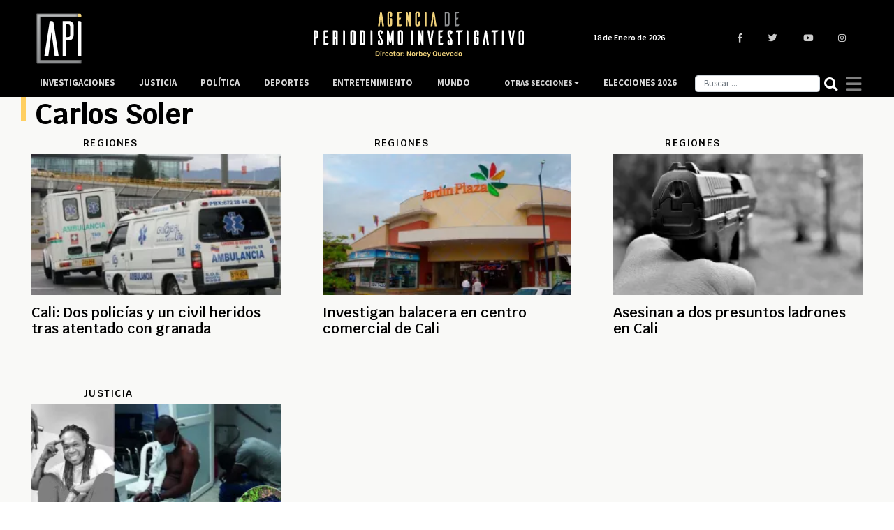

--- FILE ---
content_type: text/html; charset=utf-8
request_url: https://www.google.com/recaptcha/api2/aframe
body_size: 268
content:
<!DOCTYPE HTML><html><head><meta http-equiv="content-type" content="text/html; charset=UTF-8"></head><body><script nonce="LahRJogkwTzb-AAK2FToBQ">/** Anti-fraud and anti-abuse applications only. See google.com/recaptcha */ try{var clients={'sodar':'https://pagead2.googlesyndication.com/pagead/sodar?'};window.addEventListener("message",function(a){try{if(a.source===window.parent){var b=JSON.parse(a.data);var c=clients[b['id']];if(c){var d=document.createElement('img');d.src=c+b['params']+'&rc='+(localStorage.getItem("rc::a")?sessionStorage.getItem("rc::b"):"");window.document.body.appendChild(d);sessionStorage.setItem("rc::e",parseInt(sessionStorage.getItem("rc::e")||0)+1);localStorage.setItem("rc::h",'1768731947945');}}}catch(b){}});window.parent.postMessage("_grecaptcha_ready", "*");}catch(b){}</script></body></html>